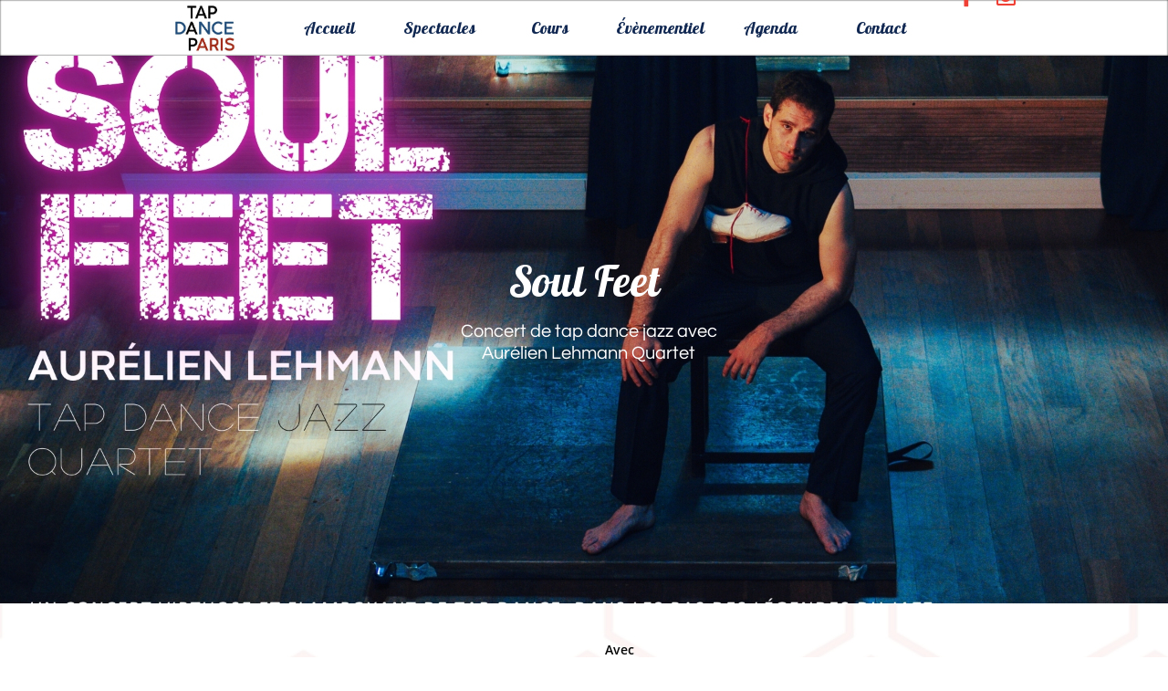

--- FILE ---
content_type: text/html
request_url: https://tapdanceparis.com/soul-feet-tap-dance-jazz
body_size: 11655
content:
<!DOCTYPE html PUBLIC "-//W3C//DTD XHTML 1.0 Transitional//EN" "http://www.w3.org/TR/xhtml1/DTD/xhtml1-transitional.dtd">
<html xmlns="http://www.w3.org/1999/xhtml">
<head>
<title>Soul Feet - Tap Dance Jazz</title>
<meta http-equiv="Content-Type" content="text/html; charset=utf-8"/>
<meta http-equiv="X-UA-Compatible" content="IE=edge">
<meta name="SKYPE_TOOLBAR" content="SKYPE_TOOLBAR_PARSER_COMPATIBLE"/>
<meta name="HandheldFriendly" content="True" />
<meta name="MobileOptimized" content="1024" />
<meta name="viewport" content="width=1024" /> 
<meta id="meta-keywords" name="keywords" content="Aurelien lehmann
tap dance
concert
claquettes
jazz
claquette"/>
<meta id="meta-description" name="description" content="Soul Feet - Aurélien Lehmann Jazz Quartet - Le jazz aux rythmes du Tap Dance !"/>
<meta name="google-site-verification" content="Pz570qRTruS_bUl-jkJL-if6wwCObjdgEh54nAeHWEo" />
<link rel="shortcut icon" href="https://storage.googleapis.com/wzukusers/user-23625909/images/fav-ae8c796da71f44539a6ac97807e082cc/favicon.ico?v=fav-ae8c796da71f44539a6ac97807e082cc" type="image/x-icon" />
<link rel="icon" type="image/png" href="https://storage.googleapis.com/wzukusers/user-23625909/images/fav-ae8c796da71f44539a6ac97807e082cc/favicon-16x16.png?v=fav-ae8c796da71f44539a6ac97807e082cc" sizes="16x16">
<link rel="icon" type="image/png" href="https://storage.googleapis.com/wzukusers/user-23625909/images/fav-ae8c796da71f44539a6ac97807e082cc/favicon-32x32.png?v=fav-ae8c796da71f44539a6ac97807e082cc" sizes="32x32">
<link rel="icon" type="image/png" href="https://storage.googleapis.com/wzukusers/user-23625909/images/fav-ae8c796da71f44539a6ac97807e082cc/favicon-96x96.png?v=fav-ae8c796da71f44539a6ac97807e082cc" sizes="96x96">
<link rel="icon" type="image/png" href="https://storage.googleapis.com/wzukusers/user-23625909/images/fav-ae8c796da71f44539a6ac97807e082cc/favicon-160x160.png?v=fav-ae8c796da71f44539a6ac97807e082cc" sizes="160x160">
<link rel="icon" type="image/png" href="https://storage.googleapis.com/wzukusers/user-23625909/images/fav-ae8c796da71f44539a6ac97807e082cc/favicon-196x196.png?v=fav-ae8c796da71f44539a6ac97807e082cc" sizes="196x196">
<link rel="apple-touch-icon" href="https://storage.googleapis.com/wzukusers/user-23625909/images/fav-ae8c796da71f44539a6ac97807e082cc/apple-touch-icon.png?v=fav-ae8c796da71f44539a6ac97807e082cc" />
<link rel="apple-touch-icon" sizes="57x57" href="https://storage.googleapis.com/wzukusers/user-23625909/images/fav-ae8c796da71f44539a6ac97807e082cc/apple-touch-icon-57x57.png?v=fav-ae8c796da71f44539a6ac97807e082cc">
<link rel="apple-touch-icon" sizes="60x60" href="https://storage.googleapis.com/wzukusers/user-23625909/images/fav-ae8c796da71f44539a6ac97807e082cc/apple-touch-icon-60x60.png?v=fav-ae8c796da71f44539a6ac97807e082cc">
<link rel="apple-touch-icon" sizes="72x72" href="https://storage.googleapis.com/wzukusers/user-23625909/images/fav-ae8c796da71f44539a6ac97807e082cc/apple-touch-icon-72x72.png?v=fav-ae8c796da71f44539a6ac97807e082cc">
<link rel="apple-touch-icon" sizes="114x114" href="https://storage.googleapis.com/wzukusers/user-23625909/images/fav-ae8c796da71f44539a6ac97807e082cc/apple-touch-icon-114x114.png?v=fav-ae8c796da71f44539a6ac97807e082cc">
<link rel="apple-touch-icon" sizes="120x120" href="https://storage.googleapis.com/wzukusers/user-23625909/images/fav-ae8c796da71f44539a6ac97807e082cc/apple-touch-icon-120x120.png?v=fav-ae8c796da71f44539a6ac97807e082cc">
<link rel="apple-touch-icon" sizes="152x152" href="https://storage.googleapis.com/wzukusers/user-23625909/images/fav-ae8c796da71f44539a6ac97807e082cc/apple-touch-icon-152x152.png?v=fav-ae8c796da71f44539a6ac97807e082cc">
<meta name="msapplication-square70x70logo" content="https://storage.googleapis.com/wzukusers/user-23625909/images/fav-ae8c796da71f44539a6ac97807e082cc/mstile-70x70.png?v=fav-ae8c796da71f44539a6ac97807e082cc" />
<meta name="msapplication-square144x144logo" content="https://storage.googleapis.com/wzukusers/user-23625909/images/fav-ae8c796da71f44539a6ac97807e082cc/mstile-144x144.png?v=fav-ae8c796da71f44539a6ac97807e082cc" />
<meta name="msapplication-square150x150logo" content="https://storage.googleapis.com/wzukusers/user-23625909/images/fav-ae8c796da71f44539a6ac97807e082cc/mstile-150x150.png?v=fav-ae8c796da71f44539a6ac97807e082cc" />
<meta name="msapplication-wide310x150logo" content="https://storage.googleapis.com/wzukusers/user-23625909/images/fav-ae8c796da71f44539a6ac97807e082cc/mstile-310x150.png?v=fav-ae8c796da71f44539a6ac97807e082cc" />
<meta name="msapplication-square310x310logo" content="https://storage.googleapis.com/wzukusers/user-23625909/images/fav-ae8c796da71f44539a6ac97807e082cc/mstile-310x310.png?v=fav-ae8c796da71f44539a6ac97807e082cc" />


<meta name="twitter:card" content="summary"/>
<meta property="og:image" content="https://storage.googleapis.com/wzsitethumbnails/site-43413084/800x500.jpg"/>
<meta property="og:image:width" content="800"/>
<meta property="og:image:height" content="500"/>

<script async="" src="https://www.googletagmanager.com/gtag/js?id=UA-84751219-1"></script>
<script type="text/javascript">
window.dataLayer=window.dataLayer||[];function gtag(){window.dataLayer.push(arguments);}
gtag('js',new Date());gtag('config', 'UA-84751219-1')
</script>

<script type="text/javascript">
var _fc;window.getInsights=function(a,b){_fc||(_fc=a,a=null),window.AMInsights?(_fc&&(_fc(window.AMInsights),_fc=null),a&&a(window.AMInsights)):(b=b||25,setTimeout(function(){window.getInsights(a,2*b)},b))};
</script>
<script type="text/javascript" src="https://assets.mywebsitebuilder.com/assets/t.js?brand=SiteBuilder&v=g-202507311507277730" async></script>
<script type="text/javascript">
window.getInsights(function(insights){insights.init('71a0a99d-15d2-43d3-b098-9f5c3c2aebe7');});
</script>

<link rel='stylesheet' type='text/css' href='https://components.mywebsitebuilder.com/g-202507311507277730/viewer-sitebuilder/viewer.css'/>

<script type='text/javascript'>
var PageData = {"baseAddress":"tapdanceparis.com","ServicesBasePath":"","isTablet":false,"siteSettings":{"analyticsTrackingId":"\"UA-84751219-1\"","behanceSocialLinkId":"{\"type\":\"behance\",\"title\":\"Behance\",\"url\":\"\"}","doneFirstPublish":"true","dribbbleSocialLinkId":"{\"type\":\"dribbble\",\"title\":\"Dribbble\",\"url\":\"\"}","enableColumnsGrid":"false","etsySocialLinkId":"{\"type\":\"etsy\",\"title\":\"Etsy\",\"url\":\"\"}","facebookSocialLinkId":"{\"type\":\"facebook\",\"title\":\"Facebook\",\"url\":\"https://www.facebook.com/tapdanceparis/\"}","flickrSocialLinkId":"{\"type\":\"flickr\",\"title\":\"Flickr\",\"url\":\"\"}","googlePlusSocialLinkId":"{\"type\":\"googlePlus\",\"title\":\"Google+\",\"url\":\"http://plus.google.com/102807070514589490248/about\"}","instagramSocialLinkId":"{\"type\":\"instagram\",\"title\":\"Instagram\",\"url\":\"http://www.instagram.com/tapdanceparis\"}","isFirstMobileUse":"true","linkedinSocialLinkId":"{\"type\":\"linkedin\",\"title\":\"LinkedIn\",\"url\":\"\"}","mobileIsDeactivated":"false","paypalAccountId":"\"contact@tapdanceparis.com\"","PayPalcurrency":"\"EUR\"","picasaSocialLinkId":"{\"type\":\"picasa\",\"title\":\"Picasa\",\"url\":\"\"}","pinterestSocialLinkId":"{\"type\":\"pinterest\",\"title\":\"Pinterest\",\"url\":\"\"}","redditSocialLinkId":"{\"type\":\"reddit\",\"title\":\"Reddit\",\"url\":\"\"}","renrenSocialLinkId":"{\"type\":\"renren\",\"title\":\"Renren\",\"url\":\"\"}","showAlwaysColumnsGrid":"false","tripAdvisorSocialLinkId":"{\"type\":\"tripAdvisor\",\"title\":\"Trip Advisor\",\"url\":\"\"}","tumblrSocialLinkId":"{\"type\":\"tumblr\",\"title\":\"Tumblr\",\"url\":\"\"}","twitterSocialLinkId":"{\"type\":\"twitter\",\"title\":\"Twitter\",\"url\":\"https://twitter.com/tapdanceparis\"}","vimeoSocialLinkId":"{\"type\":\"vimeo\",\"title\":\"Vimeo\",\"url\":\"\"}","vkSocialLinkId":"{\"type\":\"vk\",\"title\":\"VK\",\"url\":\"\"}","weiboSocialLinkId":"{\"type\":\"weibo\",\"title\":\"Weibo\",\"url\":\"\"}","youtubeSocialLinkId":"{\"type\":\"youtube\",\"title\":\"Youtube\",\"url\":\"\"}"},"defaultAjaxPageID":"id1686840451629","PageNotFound":false};
var Global = {"FacebookAppID":null,"IsMobileView":false,"IsTabletView":false,"IsMobileClient":false,"CloudflareOptions":6,"SiteID":43413084};
var SiteInformation = {"groupId":43413084,"isPublished":false,"limitations":{"video":{"limitation":{"isLimited":true},"dialog":{"isDiscount":false}},"pages":{"limitation":{"isLimited":true},"dialog":{"isDiscount":false}},"ecommerce":{"limitation":{"isLimited":true},"dialog":{"isDiscount":false}},"publish":{"limitation":{"isLimited":true},"dialog":{"isDiscount":false}},"stats":{"limitation":{"isLimited":false},"dialog":{"isDiscount":false}},"storage":{"limitation":{"isLimited":true},"dialog":{"isDiscount":false}},"file":{"limitation":{"isLimited":true},"dialog":{"isDiscount":false}},"premium":{"limitation":{"isLimited":false},"dialog":{"isDiscount":false}},"mobile":{"limitation":{"isLimited":true},"dialog":{"isDiscount":false}},"newSites":{"limitation":{"isLimited":true},"dialog":{"isDiscount":false}},"favicon":{"limitation":{"isLimited":true},"dialog":{"isDiscount":false}},"embedded":{"limitation":{"isLimited":true},"dialog":{"isDiscount":false}},"bannerFeature":{"limitation":{"isLimited":false},"dialog":{"isDiscount":false},"iframeUrl":"https://components.mywebsitebuilder.com/sitebuilder/freebanner.html","iframeHeight":"66px"},"history":{"limitation":{"isLimited":true},"dialog":{"isDiscount":false}},"posts":{"limitation":{"isLimited":true},"dialog":{"isDiscount":false}},"hdvideo":{"limitation":{"isLimited":true},"dialog":{"isDiscount":false}},"totalPages":{"limitation":{"isLimited":true},"dialog":{"isDiscount":false}},"advancedStats":{"limitation":{"isLimited":false},"dialog":{"isDiscount":false}},"form":{"limitation":{"isLimited":true},"dialog":{"isDiscount":false}}},"isPremium":true,"isSaved":false,"siteType":0,"isTemplate":false,"baseVersion":"80372481","isFirstSiteVersion":false,"hasSites":false,"storeInformation":{},"appMarketInformation":{}};
var Settings = {"UserStorageUrlsMap":{"2":"https://wzukusers.blob.core.windows.net/user-{0}/","6":"https://storage.googleapis.com/wzukusers/user-{0}/","61":"https://storage.googleapis.com/wzukusers/user-{0}/","100":"https://storage.googleapis.com/te-hosted-sites/user-{0}/","105":"https://storage.googleapis.com/te-sitey-sites/user-{0}/","103":"https://storage.googleapis.com/te-websitebuilder-sites/user-{0}/","102":"https://storage.googleapis.com/te-sitelio-sites/user-{0}/","106":"https://storage.googleapis.com/te-sitebuilder-sites/user-{0}/"},"WebzaiStorageUrlsMap":{"2":"https://wzuk.blob.core.windows.net/assets/","6":"https://storage.googleapis.com/wzuk/assets/","61":"https://storage.googleapis.com/wzuk/assets/"},"InsightsTrackerUrl":"https://assets.mywebsitebuilder.com/assets","GoogleMapsApiKey":"AIzaSyB0Y_Se6ML5I_sabSoSyMg004wY1XUoBaY","RecaptchaSiteKey":"6LeezEMUAAAAABxJKN1gbtMmzRN6C2CfFD1E6r0U","StaticContentUrl":"https://webzaidev.blob.core.windows.net/","ServiceAddress":"https://editor.sitebuilder.com/","ApplicationRoot":"https://components.mywebsitebuilder.com/g-202507311507277730","Brand":6,"ApplicationDomain":"sitebuilder.com","YoutubeApiKey":"","InstagramClientId":"483843269120637","AppsIframeRoot":"https://components.mywebsitebuilder.com","AppVersion":"g-202507311507277730","DevelopmentMode":"","ServiceEndpoints":{"Store":{"EmbedApi":"https://embed.sitebuilder.com/dist/src/","PublicApi":"https://store-api.sitebuilder.com/v1/"},"Storage":null},"ImageProxy":"https://images.builderservices.io/s/?","DataProxy":"https://data.mywebsitebuilder.com","IsApiPartner":false,"BrandName":"SiteBuilder","RaygunSettings":null,"FreeBannerUrl":"https://components.mywebsitebuilder.com/sitebuilder/freebanner.html"};

</script>
<script src='https://components.mywebsitebuilder.com/g-202507311507277730/viewer/viewer.js' type='text/javascript'></script>

<script src='https://storage.googleapis.com/te-sitebuilder-sites/user-23625909/sites/43413084/57bf610812c5bfnkJEPZ/e0419209160d4e80bf02944cdc955422.js?1766430658' type='text/javascript'></script>
<script src='https://storage.googleapis.com/te-sitebuilder-sites/user-23625909/sites/43413084/57bf610812c5bfnkJEPZ/e589a317faab432fa5bd9da0782f922c.js?1766430658' type='text/javascript'></script>
<script src='https://storage.googleapis.com/te-sitebuilder-sites/user-23625909/sites/43413084/57bf610812c5bfnkJEPZ/471c6cf5ac9c43c4991f352a13adb8f3.js?1766430658' type='text/javascript'></script>
<script type='text/javascript'>
var SiteFilesMap = {"page-id1343569893637":"https://storage.googleapis.com/te-sitebuilder-sites/user-23625909/sites/43413084/57bf610812c5bfnkJEPZ/de5ac808a3d949d687e358292a1f4335.js","page-1381843887595":"https://storage.googleapis.com/te-sitebuilder-sites/user-23625909/sites/43413084/57bf610812c5bfnkJEPZ/63d392cea81d4c769c334db56264013c.js","page-1381843928218":"https://storage.googleapis.com/te-sitebuilder-sites/user-23625909/sites/43413084/57bf610812c5bfnkJEPZ/c06b0b3a7ca34724bfca04d9ba7b2485.js","page-id1472311354716":"https://storage.googleapis.com/te-sitebuilder-sites/user-23625909/sites/43413084/57bf610812c5bfnkJEPZ/ef30613fa51a4751b887186dea6499a2.js","page-id1522070896123":"https://storage.googleapis.com/te-sitebuilder-sites/user-23625909/sites/43413084/57bf610812c5bfnkJEPZ/464e8265a3654c33b88e9f982591fbd8.js","page-id1522606762622":"https://storage.googleapis.com/te-sitebuilder-sites/user-23625909/sites/43413084/57bf610812c5bfnkJEPZ/9c4cfe514aae45d98dfb1ce25a638755.js","page-id1527706795692":"https://storage.googleapis.com/te-sitebuilder-sites/user-23625909/sites/43413084/57bf610812c5bfnkJEPZ/315cdd78d48c4cd5bc0ce94424a0d709.js","page-id1530526589965":"https://storage.googleapis.com/te-sitebuilder-sites/user-23625909/sites/43413084/57bf610812c5bfnkJEPZ/735a4acbd8e942da969c2e6ec6ca5f43.js","page-id1530635414393":"https://storage.googleapis.com/te-sitebuilder-sites/user-23625909/sites/43413084/57bf610812c5bfnkJEPZ/8b46ec60274c479a9492776e15d618a7.js","page-id1544543212642":"https://storage.googleapis.com/te-sitebuilder-sites/user-23625909/sites/43413084/57bf610812c5bfnkJEPZ/2c93ead797c14feb9382d4fe1a584526.js","page-id1560766895271":"https://storage.googleapis.com/te-sitebuilder-sites/user-23625909/sites/43413084/57bf610812c5bfnkJEPZ/5480bb8755cd42eaad730303def27d29.js","page-id1562674013566":"https://storage.googleapis.com/te-sitebuilder-sites/user-23625909/sites/43413084/57bf610812c5bfnkJEPZ/6b96a8c9998f491abc3d60df69041f1d.js","page-id1567150992287":"https://storage.googleapis.com/te-sitebuilder-sites/user-23625909/sites/43413084/57bf610812c5bfnkJEPZ/1c9f0d2c998b40408af96c66aba24164.js","page-id1568579843033":"https://storage.googleapis.com/te-sitebuilder-sites/user-23625909/sites/43413084/57bf610812c5bfnkJEPZ/a87279cc46b84e40bf0470fb3f900003.js","page-id1590743008668":"https://storage.googleapis.com/te-sitebuilder-sites/user-23625909/sites/43413084/57bf610812c5bfnkJEPZ/8015d2736f474fe9ada4805dd9a9ee7f.js","page-id1598302218832":"https://storage.googleapis.com/te-sitebuilder-sites/user-23625909/sites/43413084/57bf610812c5bfnkJEPZ/f0f1bd45bf6c48d486101f40783e463d.js","page-id1652280696963":"https://storage.googleapis.com/te-sitebuilder-sites/user-23625909/sites/43413084/57bf610812c5bfnkJEPZ/3ddd6acbd21f4398b63fb0c30fdab04c.js","page-id1652686372161":"https://storage.googleapis.com/te-sitebuilder-sites/user-23625909/sites/43413084/57bf610812c5bfnkJEPZ/c3bca2cc464b4dc888ff17f0259d451c.js","page-id1664998852036":"https://storage.googleapis.com/te-sitebuilder-sites/user-23625909/sites/43413084/57bf610812c5bfnkJEPZ/111589e419604122b92178b79bff2a8f.js","page-id1686840451629":"https://storage.googleapis.com/te-sitebuilder-sites/user-23625909/sites/43413084/57bf610812c5bfnkJEPZ/e589a317faab432fa5bd9da0782f922c.js","page-id1713886706317":"https://storage.googleapis.com/te-sitebuilder-sites/user-23625909/sites/43413084/57bf610812c5bfnkJEPZ/bbb62b22af2f4ea8b457a54246e2250c.js","page-id1715613740826":"https://storage.googleapis.com/te-sitebuilder-sites/user-23625909/sites/43413084/57bf610812c5bfnkJEPZ/425e2883110b4114b8503bf4aa242d11.js","page-id1731575025513":"https://storage.googleapis.com/te-sitebuilder-sites/user-23625909/sites/43413084/57bf610812c5bfnkJEPZ/db28b3763dab4820b0548c5579265ef9.js","page-id1472311354773":"https://storage.googleapis.com/te-sitebuilder-sites/user-23625909/sites/43413084/57bf610812c5bfnkJEPZ/3299676bd4e241b2957eeb14d0dc879d.js","master-1343569893636":"https://storage.googleapis.com/te-sitebuilder-sites/user-23625909/sites/43413084/57bf610812c5bfnkJEPZ/471c6cf5ac9c43c4991f352a13adb8f3.js","site-structure":"https://storage.googleapis.com/te-sitebuilder-sites/user-23625909/sites/43413084/57bf610812c5bfnkJEPZ/e0419209160d4e80bf02944cdc955422.js"};
</script>


<style type="text/css"> #mobile-loading-screen, #desktop-loading-screen{position:absolute;left:0;top:0;right:0;bottom:0;z-index:100000000;background:white url('[data-uri]') center center no-repeat;} body.state-loading-mobile-viewer, body.state-loading-mobile-viewer .page-element, body.state-loading-mobile-viewer #body-element, body.state-loading-desktop-viewer, body.state-loading-desktop-viewer .page-element, body.state-loading-desktop-viewer #body-element{height:100%;width:100%;overflow-y:hidden !important;} </style>
<script type="text/javascript">
var DynamicPageContent = null;
var DBSiteMetaData = { "pagesStructureInformation":{"pagesData":{"id1343569893637":{"metaTags":"\n<meta property=\"og:title\" content=\"The title\" />\n<meta property=\"og:type\" content=\"The type\" />\n<meta property=\"og:url\" content=\"http://url.com/\" />\n<meta property=\"og:image\" content=\"http://image.jpg\" />\n<link rel=\"canonical\">","headerCode":"","footerCode":"","tags":[],"id":"id1343569893637","pageID":null,"pid":null,"title":"Accueil","name":null,"pageTitle":"Tap Dance Paris - Spectacles et Cours de claquettes","description":"Tap Dance Paris propose des cours de claquettes à Paris (6,10,11e), stages, spectacles et prestations événementielles en France et à l'international.","keyWords":"danseur de claquettes, claquettes, tap dance Paris, cours claquettes, danse, cours de claquettes, cours de claquettes paris, cours claquettes paris, spectacle claquettes, spectacle de claquettes, apprendre les claquettes, swing, show claquettes, tap dance show, soirée, duo de claquettes, claquettes, danse, aurel et sam, danse de claquettes, improvisation, Fred Astaire, danse swing, chaussures de claquettes, tap dance show, claquettes paris, danse claquettes,  claquettiste, cours de danse paris","index":1,"isHomePage":true,"shareStyle":true,"useNameASTitle":false,"supportsMobileStates":true,"urlAlias":"home","useNameASUrl":false,"useDefaultTitle":false,"masterPageListName":"","masterPageType":"","isSearchEngineDisabled":false},"1381843887595":{"metaTags":"","headerCode":"","footerCode":"","tags":[],"id":"1381843887595","pageID":null,"pid":null,"title":"Cours","name":null,"pageTitle":"Cours et stages de claquettes à Paris","description":"L'école d'excellence du Tap Dance à Paris. Apprenez les claquettes à votre rythme avec nos cours et stages de Tap Dance dans les meilleurs studios de danse (6,10,11). ","keyWords":"tap dance paris, cours, claquettes, paris, cours claquettes paris, cours de claquettes, stage, claquettes Paris, cours de claquettes, stage claquettes, tap dance lessons, workshop, cours particuliers claquettes, apprendre claquettes, apprendre les claquettes,, cours de claquettes paris, danse, swing, charleston, jazz, stomp, tap factory, cours de danse, école de claquettes,","index":10,"isHomePage":false,"shareStyle":true,"useNameASTitle":true,"supportsMobileStates":true,"urlAlias":"cours-et-stages-claquettes-paris","useNameASUrl":false,"useDefaultTitle":false,"masterPageListName":"","masterPageType":"","isSearchEngineDisabled":false},"1381843928218":{"metaTags":"","headerCode":"","footerCode":"","tags":[],"id":"1381843928218","pageID":null,"pid":null,"title":"Contact","name":null,"pageTitle":"Contact - Spectacles et cours de claquettes à Paris","description":"Inscriptions et renseignements pour les spectacles et les cours de claquettes à Paris. ","keyWords":"cours claquettes, stage claquettes, claquettes Paris, cours claquettes paris, tap dance, cours tap dance, stage tap dance, tap dance paris, spectacle claquettes, prestation claquettes, artistes claquettes, danseur claquette, événementiel, cours, claquettes, paris, spectacle, show, chaussure de claquettes, claquette","index":22,"isHomePage":false,"shareStyle":true,"useNameASTitle":true,"supportsMobileStates":true,"urlAlias":"contact","useNameASUrl":false,"useDefaultTitle":false,"masterPageListName":"","masterPageType":"","isSearchEngineDisabled":false},"id1472311354716":{"metaTags":"","headerCode":"","footerCode":"","tags":[],"id":"id1472311354716","pageID":null,"pid":null,"title":"Post Page","name":null,"pageTitle":"","description":"","keyWords":"","isHomePage":false,"shareStyle":true,"useNameASTitle":false,"supportsMobileStates":true,"urlAlias":"post-page","useNameASUrl":true,"useDefaultTitle":false,"masterPageListName":"","pageListName":"LocalBlog","masterPageType":"","isSearchEngineDisabled":false},"id1472311354773":{"metaTags":"","headerCode":"","footerCode":"","tags":[],"id":"id1472311354773","pageID":null,"pid":null,"title":"Agenda","name":null,"pageTitle":"L'actu des claquettes à Paris - événements, spectacles, cours....","description":"Toutes les dernières news de Tap Dance Paris : cours de claquettes, shows, events....","keyWords":"cours claquettes, stage claquettes, claquettes Paris, cours claquettes paris, tap dance, tap dance, tap dance paris, spectacles claquettes, evenementiel, tap show, show claquettes, spectacle claquettes, animation, cours de claquettes, cours de claquettes Paris, spectacle de claquettes, tap dance show, soirée gatsby, gatsby party","index":21,"isHomePage":false,"shareStyle":true,"useNameASTitle":false,"supportsMobileStates":true,"urlAlias":"tap-blog","useNameASUrl":false,"useDefaultTitle":false,"masterPageListName":"LocalBlog","masterPageType":"","isSearchEngineDisabled":false},"id1522070896123":{"metaTags":"","headerCode":"","footerCode":"","tags":[],"id":"id1522070896123","pageID":null,"pid":null,"title":"Spectacles","name":null,"pageTitle":"Spectacle de claquettes - Tap Dance Show","description":"Spectacle de claquettes grand public à Paris et dans toute la France avec les meilleurs danseurs de claquettes internationaux !","keyWords":"spectacle, claquettes, spectacle claquettes, show claquettes, tap dance show","index":3,"isHomePage":false,"shareStyle":true,"useNameASTitle":false,"supportsMobileStates":true,"urlAlias":"spectacle-claquettes-show","useNameASUrl":false,"useDefaultTitle":false,"masterPageListName":"","masterPageType":"","isSearchEngineDisabled":false},"id1522606762622":{"metaTags":"","headerCode":"","footerCode":"","tags":[],"id":"id1522606762622","pageID":null,"pid":null,"title":"Back to Tap! Spectacle claquettes","name":null,"pageTitle":"Back To Tap! - Le Grand Show des Claquettes","description":"Un concert unique en Europe réunissant la nouvelle génération des claquettes et du swing ! 1h30 de show et d'entertainment à couper le souffle !","keyWords":"claquettes, show, paris, back to tap, spectacle, tap dance","index":18,"isHomePage":false,"shareStyle":true,"useNameASTitle":false,"supportsMobileStates":true,"urlAlias":"back-to-tap-spectacle-claquettes","useNameASUrl":false,"useDefaultTitle":false,"masterPageListName":"","masterPageType":"","isSearchEngineDisabled":false},"id1527706795692":{"metaTags":"","headerCode":"","footerCode":"","tags":[],"id":"id1527706795692","pageID":null,"pid":null,"title":"Évènementiel","name":null,"pageTitle":"Evenementiel - Show Claquettes","description":"Offrez-vous un show de claquettes sur mesures pour époustoufler vos invités ! Soirée gatsby, cabaret, corporate event,  ...","keyWords":"evenementiel, claquettes, show claquettes, spectacle claquettes, duo claquettes, tap show, tap dance, claquettes paris, soirée gatsby, tap dance paris, animation claquettes, show claquettes, danseur claquettes","index":13,"isHomePage":false,"shareStyle":true,"useNameASTitle":false,"supportsMobileStates":true,"urlAlias":"evenementiel-claquettes-show","useNameASUrl":false,"useDefaultTitle":false,"masterPageListName":"","masterPageType":"","isSearchEngineDisabled":false,"menu":{"isDesktopDisabled":false,"isMobileDisabled":false}},"id1530526589965":{"metaTags":"","headerCode":"","footerCode":"","tags":[],"id":"id1530526589965","pageID":null,"pid":null,"title":"Danseurs de claquettes","name":null,"pageTitle":"Tap Dancers - Spectacle de claquettes","description":"Vous recherchez un danseur de claquettes pour votre show ou événement ? Découvrez nos incroyables claquettistes en video. ","keyWords":"tap dancers, claquettes, danseur de claquettes, claquettiste, danseurs de claquettes, danseur claquettes, danseur claquettistes, evenement, spectacle, animation, soirée, tap dance, tap, danse, show, tap show, show claquettes, spectacle claquettes, cotton club, gatsby, artiste claquettes, danse, danse claquettes, show claquettes, spectacle claquettes, claquettes paris, tap dance, soirée gatsby, gatsby party","index":16,"isHomePage":false,"shareStyle":true,"useNameASTitle":false,"supportsMobileStates":true,"urlAlias":"danseur-claquettes-show","useNameASUrl":false,"useDefaultTitle":false,"masterPageListName":"","masterPageType":"","isSearchEngineDisabled":false,"menu":{"isDesktopDisabled":false,"isMobileDisabled":false}},"id1530635414393":{"metaTags":"","headerCode":"","footerCode":"","tags":[],"id":"id1530635414393","pageID":null,"pid":null,"title":"Paris Tap Orchestra","name":null,"pageTitle":"Paris Tap Orchestra - Le Jazz Band 100% claquettes","description":"Un Jazz&Swing band 100% claquettes ! Découvrez l'orchestre officiel des claquettes à Paris et en France ! Show; concerts, evenements...","keyWords":"paris tap orchestra, tap, claquettes, jazz, swing, band, musique, live, concert, paris, big band, orchestre de jazz, troupe de claquettes, claquettes américaines","index":19,"isHomePage":false,"shareStyle":true,"useNameASTitle":false,"supportsMobileStates":true,"urlAlias":"paris-tap-orchestra","useNameASUrl":true,"useDefaultTitle":false,"masterPageListName":"","masterPageType":"","isSearchEngineDisabled":false,"menu":{"isDesktopDisabled":false,"isMobileDisabled":false}},"id1544543212642":{"metaTags":"","headerCode":"","footerCode":"","tags":[],"id":"id1544543212642","pageID":null,"pid":null,"title":"Stage claquettes - Tap workshops","name":null,"pageTitle":"Stages de claquettes - Tap workshops","description":"Découvrez les prochains stages de claquettes organisés par Tap Dance Paris avec les meilleurs tap dancers de la scène internationale.","keyWords":"stage, claquettes, paris, tap dance, dance, danse, cours de claquettes, paris, cours claquettes","index":11,"isHomePage":false,"shareStyle":true,"useNameASTitle":false,"supportsMobileStates":true,"urlAlias":"stage-claquettes-workshop","useNameASUrl":false,"useDefaultTitle":false,"masterPageListName":"","masterPageType":"","isSearchEngineDisabled":false,"menu":{"isDesktopDisabled":false,"isMobileDisabled":false}},"id1560766895271":{"metaTags":"","headerCode":"","footerCode":"","tags":[],"id":"id1560766895271","pageID":null,"pid":176176,"title":"Accès Pro","name":null,"pageTitle":"","description":"","keyWords":"","index":20,"isHomePage":false,"shareStyle":false,"useNameASTitle":false,"supportsMobileStates":true,"urlAlias":"pro-access","useNameASUrl":false,"useDefaultTitle":false,"masterPageListName":"","masterPageType":"","isSearchEngineDisabled":false},"id1562674013566":{"metaTags":"","headerCode":"","footerCode":"","tags":[],"id":"id1562674013566","pageID":null,"pid":null,"title":"Team Building","name":null,"pageTitle":"Team building - Initiation Claquettes","description":"Vous cherchez une idée de team building originale ? Et si vous essayiez les claquettes américaines ?","keyWords":"team building, claquettes, tap dance, entreprise","index":12,"isHomePage":false,"shareStyle":false,"useNameASTitle":false,"supportsMobileStates":true,"urlAlias":"team-building-claquettes","useNameASUrl":false,"useDefaultTitle":false,"masterPageListName":"","masterPageType":"","isSearchEngineDisabled":false},"id1567150992287":{"metaTags":"","headerCode":"","footerCode":"","tags":[],"id":"id1567150992287","pageID":null,"pid":null,"title":"Soirée Gatsby - Années Folles","name":null,"pageTitle":"","description":"Le show Gatsby ultime, l'esprit des années folles ressuscité dans un mix réjouissant de retro et de modernité ! Claquettes, DJ set, jazz, electro-swing...","keyWords":"Gatsby, années folles, années 20, charleston, swing, animation, événementiel, artiste, danseur claquettes, tap dancer, danseuses charleston, Gatsby party, soirée Gatsby, spectacle claquettes, show gatsby, follies, Gatsby follies, fred astaire, show années 20, retro, animation rétro, jazz, swing","index":17,"isHomePage":false,"shareStyle":false,"useNameASTitle":false,"supportsMobileStates":true,"urlAlias":"soiree-gatsby-années-folles","useNameASUrl":false,"useDefaultTitle":false,"masterPageListName":"","masterPageType":"","isSearchEngineDisabled":false},"id1568579843033":{"metaTags":"","headerCode":"","footerCode":"","tags":[],"id":"id1568579843033","pageID":null,"pid":null,"title":"Very Tap Show","name":null,"pageTitle":"Very Tap Show ","description":"Le spectacle d'entertainment à l'américaine aux rythmes du jazz et des claquettes ! Un show de Tap Dance élégant et virtuose tout public !","keyWords":"very tap show, spectacle, claquettes, tap show, show claquettes, spectacle claquettes, tap dance show, danseur claquettes, claquettes Paris, Aurélien Lehmann","index":9,"isHomePage":false,"shareStyle":false,"useNameASTitle":false,"supportsMobileStates":true,"urlAlias":"very-tap-show","useNameASUrl":false,"useDefaultTitle":false,"masterPageListName":"","masterPageType":"","isSearchEngineDisabled":false,"menu":{"isDesktopDisabled":true,"isMobileDisabled":true}},"id1590743008668":{"metaTags":"","headerCode":"","footerCode":"","tags":[],"id":"id1590743008668","pageID":null,"pid":null,"title":"La grande histoire des claquettes (Tap Dance)","name":null,"pageTitle":"La Grande Histoire des Claquettes (Tap Dance)","description":"La fabuleuse histoire du Tap Dance (claquettes américaines) des origines à nos jours ! Bill Robinson, Fred Astaire, Savion Glover, découvrez les légendes qui ont façonné l'art du Tap Dancing... ","keyWords":"histoire tap dance, tap dance, claquettes, histoire, fred Astaire, gene kelly, john bubbles, Bill Robinson, danse, claquettes américaines, histoire des claquettes, histoire du tap dance","index":2,"isHomePage":false,"shareStyle":false,"useNameASTitle":false,"supportsMobileStates":true,"urlAlias":"histoire-des-claquettes-tap-dance","useNameASUrl":false,"useDefaultTitle":false,"masterPageListName":"","masterPageType":"","isSearchEngineDisabled":false,"menu":{"isDesktopDisabled":false,"isMobileDisabled":false}},"id1598302218832":{"metaTags":"","headerCode":"","footerCode":"","tags":[],"id":"id1598302218832","pageID":null,"pid":null,"title":"Claquettiste - Aurélien Lehmann","name":null,"pageTitle":" Claquettiste - Aurélien Lehmann","description":"Aurélien Lehmann - Claquettiste, Tap Dancer - Danseur de claquettes américaines ","keyWords":"claquettiste, tap dance Paris, Aurélien Lehmann, tap dancer, danseur claquettes, claquettes, danseur, claquette, tap dance","index":14,"isHomePage":false,"shareStyle":false,"useNameASTitle":false,"supportsMobileStates":true,"urlAlias":"claquettiste-aurelien-lehmann","useNameASUrl":false,"useDefaultTitle":false,"masterPageListName":"","masterPageType":"","isSearchEngineDisabled":false,"menu":{"isDesktopDisabled":false,"isMobileDisabled":false}},"id1652280696963":{"metaTags":"","headerCode":"","footerCode":"","tags":[],"id":"id1652280696963","pageID":null,"pid":null,"title":"Mentions légales","name":null,"pageTitle":"","description":"","keyWords":"","index":23,"isHomePage":false,"shareStyle":false,"useNameASTitle":false,"supportsMobileStates":true,"urlAlias":"mentions-légales","useNameASUrl":true,"useDefaultTitle":false,"masterPageListName":"","masterPageType":"","isSearchEngineDisabled":false},"id1652686372161":{"metaTags":"","headerCode":"","footerCode":"","tags":[],"id":"id1652686372161","pageID":null,"pid":null,"title":"Rhythm on Fire","name":null,"pageTitle":"Rhythm on Fire - Spectacle avec Aurélien Lehmann (claquettes) & Pierre-Yves Plat (piano)","description":"Le spectacle virtuose et déjanté des deux fous furieux du swing ! Un duo piano - claquettes explosif ! \"Rhythm on Fire\" avec Aurélien Lehmann et Pierre-Yves Plat","keyWords":"Aurélien lehmann\npierre yves plat\npiano claquettes\nclaquettes\npiano\ntap dance \nshow claquettes\nspectacle claquettes\ntap dance show","index":5,"isHomePage":false,"shareStyle":false,"useNameASTitle":false,"supportsMobileStates":true,"urlAlias":"aurelien-lehmann-pierre-yves-plat-rhythm-fire","useNameASUrl":false,"useDefaultTitle":false,"masterPageListName":"","masterPageType":"","isSearchEngineDisabled":false,"menu":{"isDesktopDisabled":false,"isMobileDisabled":false}},"id1664998852036":{"metaTags":"","headerCode":"","footerCode":"","tags":[],"id":"id1664998852036","pageID":null,"pid":null,"title":"Tap Virtuoso I Classique","name":null,"pageTitle":"Tap Virtuoso - Le spectacle de claquettes événement !","description":"Tap Virtuoso - Spectacle de claquettes joué au Théâtre du Châtelet - La rencontre spectaculaire de la musique classique et des claquettes américaines","keyWords":"tap virtuoso\nspectacle claquettes\nclaquettes\nchatelet","index":4,"isHomePage":false,"shareStyle":false,"useNameASTitle":false,"supportsMobileStates":true,"urlAlias":"tap-virtuoso-spectacle-claquettes","useNameASUrl":false,"useDefaultTitle":false,"masterPageListName":"","masterPageType":"","isSearchEngineDisabled":false},"id1686840451629":{"metaTags":"","headerCode":"","footerCode":"","tags":[],"id":"id1686840451629","pageID":null,"pid":null,"title":"Soul Feet I Jazz","name":null,"pageTitle":"Soul Feet - Tap Dance Jazz","description":"Soul Feet - Aurélien Lehmann Jazz Quartet - Le jazz aux rythmes du Tap Dance !","keyWords":"Aurelien lehmann\ntap dance\nconcert\nclaquettes\njazz\nclaquette","index":7,"isHomePage":false,"shareStyle":false,"useNameASTitle":false,"supportsMobileStates":true,"urlAlias":"soul-feet-tap-dance-jazz","useNameASUrl":false,"useDefaultTitle":false,"masterPageListName":"","masterPageType":"","isSearchEngineDisabled":false},"id1713886706317":{"metaTags":"","headerCode":"","footerCode":"","tags":[],"id":"id1713886706317","pageID":null,"pid":null,"title":"Afrodyzia - Tap Dance Duo","name":null,"pageTitle":"Afrodyzia Tap Dance Duo - Claquettes ","description":"Tap dance duo (claquettes) merging Parisian elegance with Harlem's energy. United by  rhythm - Available worldwide ! ","keyWords":"afrodyzia, tap dance, duo, Aurelien lehmann, josh Johnson, duo claquettes","index":15,"isHomePage":false,"shareStyle":false,"useNameASTitle":false,"supportsMobileStates":true,"urlAlias":"afrodyzia-tap-dance-duo-claquettes","useNameASUrl":false,"useDefaultTitle":false,"masterPageListName":"","masterPageType":"","isSearchEngineDisabled":false},"id1715613740826":{"metaTags":"","headerCode":"","footerCode":"","tags":[],"id":"id1715613740826","pageID":null,"pid":null,"title":"Hands Feet Connection","name":null,"pageTitle":"Hands Feet Connection - À la Table des Dieux","description":"À LA TABLE DES DIEUX - Une Odyssée musicale et poétique présentée par le duo Hands Feet Connection - Aurelien Lehmann (tap dance) et Franck Monbaylet (piano)","keyWords":"tap dance\njazz\nhands feet connection\ntable des dieux","index":6,"isHomePage":false,"shareStyle":false,"useNameASTitle":false,"supportsMobileStates":true,"urlAlias":"hands-feet-connection-table-des-dieux-spectacle","useNameASUrl":false,"useDefaultTitle":false,"masterPageListName":"","masterPageType":"","isSearchEngineDisabled":false,"menu":{"isDesktopDisabled":false,"isMobileDisabled":false}},"id1731575025513":{"metaTags":"","headerCode":"","footerCode":"","tags":[],"id":"id1731575025513","pageID":null,"pid":null,"title":"Swing Band Cabaret","name":null,"pageTitle":"Aurelien Lehmann - Swing Band Cabaret - Le show des années folles !","description":"Le virtuose des claquettes Aurélien Lehmann et son Swing Band virevoltant vous emmènent à New-York au coeur des années 20 ! Un spectacle haut en couleurs de swing, de danse et de comédie qui vous fera revivre l'effervescence musicale des Roaring Twenties !","keyWords":"","index":8,"isHomePage":false,"shareStyle":false,"useNameASTitle":false,"supportsMobileStates":true,"urlAlias":"swing-band--cabaret-aurelien-lehmann-claquettes","useNameASUrl":false,"useDefaultTitle":false,"masterPageListName":"","masterPageType":"","isSearchEngineDisabled":false}},"pagesHierarchies": {"id1343569893637":["id1590743008668"],"1381843887595":["id1544543212642","id1562674013566"],"1381843928218":["id1652280696963"],"id1472311354773":["id1472311354716"],"id1522070896123":["id1568579843033","id1652686372161","id1664998852036","id1686840451629","id1715613740826","id1731575025513"],"id1522606762622":["id1530635414393"],"id1527706795692":["id1530526589965","id1560766895271","id1567150992287","id1598302218832","id1713886706317","id1522606762622"]}},"siteStructureInformation":{"masterPages": {"1343569893636":{"pagesIDs":["id1343569893637","1381843887595","1381843928218","id1472311354716","id1472311354773","id1522070896123","id1522606762622","id1527706795692","id1530526589965","id1530635414393","id1544543212642","id1560766895271","id1562674013566","id1567150992287","id1568579843033","id1590743008668","id1598302218832","id1652280696963","id1652686372161","id1664998852036","id1686840451629","id1713886706317","id1715613740826","id1731575025513"]}},"listsInformation": {"LocalBlog":{"defaultDynamicPageId":"id1472311354716","listType":null,"listId":13650142,"listName":"LocalBlog","remoteDataSource":null,"isTemplate":false,"hasAppMarketStore":false,"hasShownMigrationMessage":false,"connectedListPage":"id1472311354773","connectedDynamicPages":["id1472311354716"],"isVisible":false,"hasAnyCatsVariantsOrStock":false,"isOnePageList":false}}} };
var TemporaryImages = {};
Viewer.initialize();
</script>
</head>
<body class="state-loading-desktop-viewer">
<div id="desktop-loading-screen"></div>


<div id="body-element"></div>

</body>
</html>

